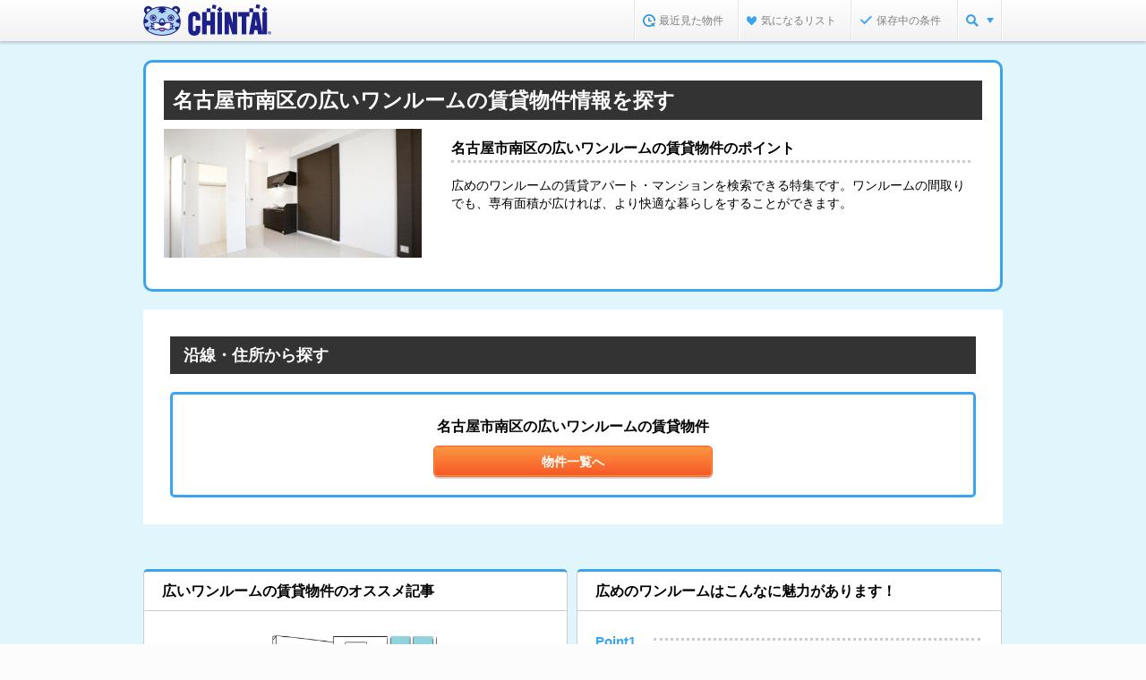

--- FILE ---
content_type: text/html;charset=UTF-8
request_url: https://www.chintai.net/feature/hiroioneroom/aichi_g-23112/
body_size: 9921
content:
























































<!DOCTYPE html>
<html lang="ja">
<head>
	<meta content="width=device-width" name="viewport" />
	<meta content="IE=edge,chrome=1" http-equiv="X-UA-Compatible" />
	



	<title>名古屋市南区の広いワンルームの賃貸物件情報を探す | CHINTAIで賃貸マンション・賃貸アパート探し</title>



	<meta name="description" content="名古屋市南区の広いワンルームの賃貸物件特集。賃貸マンション・賃貸アパートの物件情報を探すなら【CHINTAI（チンタイ）】。" />



	<meta name="keywords" content="広いワンルーム,賃貸,賃貸マンション,アパート,賃貸アパート,賃貸情報,部屋探し,賃貸住宅,物件,賃貸物件,住まい,CHINTAI" />





	<link rel="canonical" href="https://www.chintai.net/feature/hiroioneroom/aichi_g-23112/">







	<link rel="alternate" media="only screen and (max-width: 640px)" href="https://sp.chintai.net/feature/hiroioneroom/aichi_g-23112/">





	<link rel="stylesheet" href="/asset/css/global_common.css?gid=a7ef012cf">
	<link rel="stylesheet" href="/asset/css/global_parts.css?gid=a7ef012cf">
	<link rel="stylesheet" href="/asset/css/global_header_footer.css?gid=a7ef012cf">
	<link rel="stylesheet" href="/asset/css/mod_static.css?gid=a7ef012cf">
	<link rel="stylesheet" href="/asset/css/mod_feature.css?gid=a7ef012cf">
	<link rel="stylesheet" href="/feature/css/local.css?gid=a7ef012cf">
	<link rel="stylesheet" href="/feature/top/css/local.css?gid=a7ef012cf">

	<!--[if lt IE 9]>
	<script src="/cn/javascripts/common2014/libs/html5shiv-printshiv.js?gid=a7ef012cf"></script>
	<![endif]-->

	
	<script src="/cn/javascripts/common2014/libs/jquery.min.js?gid=a7ef012cf"></script>
	
	


</head>

<body>

<noscript><iframe src="//www.googletagmanager.com/ns.html?id=GTM-MM345W" height="0" width="0" style="display:none;visibility:hidden"></iframe></noscript>
<script>(function(w,d,s,l,i){w[l]=w[l]||[];w[l].push({'gtm.start':
new Date().getTime(),event:'gtm.js'});var f=d.getElementsByTagName(s)[0],
j=d.createElement(s),dl=l!='dataLayer'?'&l='+l:'';j.async=true;j.src=
'//www.googletagmanager.com/gtm.js?id='+i+dl;f.parentNode.insertBefore(j,f);
})(window,document,'script','dataLayer','GTM-MM345W');</script>


<div id="wrapper">
	

	<link rel="stylesheet" href="/cn/stylesheets/common2014/structure.css?gid=a7ef012cf" />



<!--[if lt IE 9]>
	<script src="/cn/javascripts/vendor/html5shiv.js?gid=a7ef012cf" type="text/javascript" charset="utf-8"></script>
	<script src="/cn/javascripts/vendor/IE9.js?gid=a7ef012cf" type="text/javascript" charset="utf-8"></script>
<![endif]-->
<!--[if lt IE 8]>
	<script src="/cn/javascripts/vendor/html5shiv.js?gid=a7ef012cf" type="text/javascript" charset="utf-8"></script>
<![endif]-->




	
	
	
	
	
	
		<header>
			<div id="hdInner">
				<div id="hdTitle">
					
					
						
						
						
							<p class="logo logo_padding"><a href="https://www.chintai.net/"><img src="/cn/images/item/brand.png?gid=a7ef012cf" width="143" height="35" alt="CHINTAI" /></a></p>
						
					
					
					
				</div>
				<nav id="hdMenu"><ul>
				
					<li id="hdNavHistory"></li>
					<li id="hdNavFavorite"></li>
					
						
							<li id="hdNavCondition"></li>
						
						
					
				
					<li id="hdNavMenu"><a class="js_nav_menu" href="javascript:void(0);"></a>
						<div class="pulldown" style="display:none;">
							<ul>
								<li><a href="https://www.chintai.net/ensen/"><span><img src="/cn/images/common2014/common/icn/cate_ensen_medium.png?gid=a7ef012cf" width="24" height="24" alt="沿線・駅から" /></span><br />沿線・駅から</a></li>
								<li><a href="https://www.chintai.net/area/"><span><img src="/cn/images/common2014/common/icn/cate_area_medium.png?gid=a7ef012cf" width="24" height="24" alt="住所から" /></span><br />住所から</a></li>
								<li><a href="https://www.chintai.net/tsukin/"><span><img src="/cn/images/common2014/common/icn/cate_tsukin_medium.png?gid=a7ef012cf" width="24" height="24" alt="通勤通学時間から" /></span><br />通勤通学時間から</a></li>
								<li><a href="https://www.chintai.net/rent/"><span><img src="/cn/images/common2014/common/icn/cate_rent_medium.png?gid=a7ef012cf" width="24" height="24" alt="家賃相場から" /></span><br />家賃相場から</a></li>
								<li><a href="https://www.chintai.net/shop/"><span><img src="/cn/images/common2014/common/icn/cate_omise_medium.png?gid=a7ef012cf" width="24" height="24" alt="不動産会社から" /></span><br />不動産会社から</a></li>
								<li><a href="https://www.chintai.net/feature/"><span><img src="/cn/images/common2014/common/icn/cate_machi_medium.png?gid=a7ef012cf" width="24" height="24" alt="テーマから探す" /></span><br />テーマから探す</a></li>
							</ul>
							<p class="close"><span>閉じる</span></p>
						</div>
					</li>
				</ul></nav>
			</div>
		</header>
	


<script charset="utf-8">
//コンテキストパス



	var CONTEXT_PATH = "https://www.chintai.net";


</script>
<script>
// 経路情報用ドメイン情報等
var CN_SSL_DOMAIN = "https://www.chintai.net";
var SP_CN_SSL_DOMAIN = "https://sp.chintai.net";
var WWW_DOMAIN = "https://www.chintai.net";
var SP_DOMAIN = "https://sp.chintai.net";
var WWW_GAKUCHIN_DOMAIN = "https://gakusei.chintai.net";
var SP_GAKUCHIN_DOMAIN = "https://gakusei.chintai.net/sp";
var REFERRER = "";

var PR_BUKKEN_ID =[];
</script>
<script src="/cn/javascripts/common2014/libs/jquery.easing.1.3.js?gid=a7ef012cf"></script>

	<script src="/cn/javascripts/common2014/render.js?gid=a7ef012cf"></script>

<script src="/cn/javascripts/common/chintai.js?gid=a7ef012cf"></script>
<script src="/cn/javascripts/common/pc.js?gid=a7ef012cf"></script>

	








	
		
		
			<div class="feature_bg">

				<div id="article">

					

					<noscript><div class="section">
						<div class="inq_errMes typeB"><dl>
							<dt>このページはjavascriptを使用しています</dt>
							<dd>javascriptをOnにしてサイトをご覧いただくようお願い致します。</dd>
						</dl></div>
					</div></noscript>

					<section class="section feature_mainCnt">

						<div id="points">
							<h1>名古屋市南区の広いワンルームの賃貸物件情報を探す</h1>
							<section class="feature_left_side">
								<img src="/cn/images/common2014/feature/lower_mainvisual_pic_hiroioneroom.jpg" />
								<p></p>
							</section>
							
							
								<section class="feature_right_side">
									<dl>
										
										<dt>名古屋市南区の広いワンルームの賃貸物件のポイント</dt>
										
										<dd>広めのワンルームの賃貸アパート・マンションを検索できる特集です。ワンルームの間取りでも、専有面積が広ければ、より快適な暮らしをすることができます。</dd>
									</dl>
								</section>
							
						</div>

						<div class="feature_cntInner">
							

							<section class="section">
								<div class="feature_h3Box">
									
									<h4 class="h3">沿線・住所から探す</h4>
								</div>

								<div class="feature_formBox end"><div class="inner">
									<div class="searchBtn one-button center">
										<dl>
											<dt><span>名古屋市南区の広いワンルームの賃貸物件</span></dt>
											<dd>
												<a href="/aichi/area/23112/list/hiroioneroom/" class="mod_btn typeSubmit">
													<span><span>物件一覧へ</span></span>
												</a>
											</dd>
										</dl>
									</div>
								</div></div>
							</section>
						</div>
					</section>
					<div class="feature_item">
						<div class="card_box">
							
							
								<section class="feature_card">
									
									<h4>広いワンルームの賃貸物件のオススメ記事</h4>
									<div class="article_inner">
										
										<p class="img-box"><img src="https://www.chintai.net/news/wp-content/uploads/2018/03/chintai_web_07.png" alt="【間取り解説】ワンルームのメリット＆デメリット！ 狭めの1Rでも快適に過ごすワザ" /></p>
										<dl>
											
											<dt><a href="https://www.chintai.net/news/2018/04/18/21430/" target="_blank">【間取り解説】ワンルームのメリット＆デメリット！ 狭めの1Rでも快適に過ごすワザ</a></dt>
											
											<dd>住まいの快適さを左右する要素はさまざまあるが、間取りもその一つ。駅近で、専有面積が広く、設備も最新の物件でも、間取りが生活スタイルに合っていなければ快適な暮らしができないこともある。「間取りの基本なんてわかっているし」と思いがちだが、基本知識やメリット＆デメリット、快適に暮らすワザなどを、間取り別にきちんと確認しておけば、自分にぴったりの間取りが探しやすくなるというもの。今回は最もシンプルな間取り「ワンルーム／1R」を解説する。</dd>
										</dl>
										
										<p class="article_btn"><a href="https://www.chintai.net/news/2018/04/18/21430/" target="_blank"><span></span>もっと読む</a></p>
									</div>
								</section>
							
							
							
								<section class="feature_card">
									
									<h4>広めのワンルームはこんなに魅力があります！</h4>
									<div class="point_inner">
										
											
												<ul>
													<li>
														<span>Point1</span>
														<dl>
															
															<dt>物をたくさん置けます</dt>
															
															<dd>愛書を置く本棚に憧れのソファ、観葉植物などお部屋が広いと趣味に合うものをたくさん置くことができます。趣味の充実に是非どうぞ。</dd>
														</dl>
													</li>
												</ul>
											
										
											
												<ul>
													<li>
														<span>Point2</span>
														<dl>
															
															<dt>お友達をたくさん呼べます</dt>
															
															<dd>大きなテーブルを置いて仲間とパーティ！飲み会もお部屋でできてしまいます。終電を気にせず語り合いましょう。</dd>
														</dl>
													</li>
												</ul>
											
										
											
												<ul>
													<li>
														<span>Point3</span>
														<dl>
															
															<dt>空間が広いからリラックスできる</dt>
															
															<dd>スペースに余裕があるから圧迫感がなくリラックスできます。入室して対角線上にスペースを作ることでより広く感じることができます。</dd>
														</dl>
													</li>
												</ul>
											
										
									</div>
								</section>
							
						</div>
						
						
					</div>
					
					
					
					



	
	
	
		
	


	<aside class="section">
		<div class="feature_otherLinks">
			<h2 class="head">他のテーマから探す場合はこちらから！</h2>
			<div class="box">
				
				
					<h3 class="position">
						位置･広さ
					</h3>
					<ul>
						
							<li>
								<span class="mod_icn link">
									<a href="/feature/roof-balcony/aichi_g-23112/">
										ルーフバルコニー付きの賃貸物件
									</a>
								</span>
							</li>
						
							<li>
								<span class="mod_icn link">
									<a href="/feature/ekitoho/aichi_g-23112/">
										駅徒歩5分以内の賃貸物件
									</a>
								</span>
							</li>
						
							<li>
								<span class="mod_icn link">
									<a href="/feature/hiroild/aichi_g-23112/">
										広いリビング・ダイニングがある賃貸物件
									</a>
								</span>
							</li>
						
							<li>
								<span class="mod_icn link">
									<a href="/feature/parking/aichi_g-23112/">
										駐車場付き賃貸物件
									</a>
								</span>
							</li>
						
							<li>
								<span class="mod_icn link">
									<a href="/feature/terrace/aichi_g-23112/">
										ベランダ・バルコニー付きの賃貸物件
									</a>
								</span>
							</li>
						
							<li>
								<span class="mod_icn link">
									<a href="/feature/hiroioneroom/aichi_g-23112/">
										広いワンルームの賃貸物件
									</a>
								</span>
							</li>
						
					</ul>
				
				
				
					
						
							<h3 class="popularity">
								人気の特集
							</h3>
							<ul>
								
									<li>
										<span class="mod_icn link">
											<a href="/feature/tenant/aichi_g-23112/">
												貸しテナント
											</a>
										</span>
									</li>
								
									<li>
										<span class="mod_icn link">
											<a href="/feature/woman/aichi_g-23112/">
												女性向け・女性専用の賃貸物件
											</a>
										</span>
									</li>
								
									<li>
										<span class="mod_icn link">
											<a href="/feature/pet/aichi_g-23112/">
												ペット可・ペット相談可の賃貸物件
											</a>
										</span>
									</li>
								
									<li>
										<span class="mod_icn link">
											<a href="/feature/initial-cost/aichi_g-23112/">
												初期費用が安い賃貸物件
											</a>
										</span>
									</li>
								
									<li>
										<span class="mod_icn link">
											<a href="/feature/gakuwari/aichi_g-23112/">
												学生割引制度（学割）が適用できる賃貸物件
											</a>
										</span>
									</li>
								
									<li>
										<span class="mod_icn link">
											<a href="/feature/foreigner/aichi_g-23112/">
												外国人向けの賃貸物件
											</a>
										</span>
									</li>
								
									<li>
										<span class="mod_icn link">
											<a href="/feature/shinchiku/aichi_g-23112/">
												新築・築浅の賃貸物件
											</a>
										</span>
									</li>
								
									<li>
										<span class="mod_icn link">
											<a href="/feature/single/aichi_g-23112/">
												一人暮らし向けの賃貸物件
											</a>
										</span>
									</li>
								
									<li>
										<span class="mod_icn link">
											<a href="/feature/zero/aichi_g-23112/">
												敷金礼金なしの賃貸物件
											</a>
										</span>
									</li>
								
							</ul>
						
					
						
							<h3 class="rent">
								賃料･価格
							</h3>
							<ul>
								
									<li>
										<span class="mod_icn link">
											<a href="/feature/Initialcredit/aichi_g-23112/">
												初期費用クレジット払い可能の賃貸物件
											</a>
										</span>
									</li>
								
									<li>
										<span class="mod_icn link">
											<a href="/feature/tesuuryou0/aichi_g-23112/">
												仲介手数料無料の賃貸物件
											</a>
										</span>
									</li>
								
									<li>
										<span class="mod_icn link">
											<a href="/feature/freerent/aichi_g-23112/">
												フリーレントの賃貸物件
											</a>
										</span>
									</li>
								
									<li>
										<span class="mod_icn link">
											<a href="/feature/sanmanen/aichi_g-23112/">
												家賃3万円以下の賃貸物件
											</a>
										</span>
									</li>
								
									<li>
										<span class="mod_icn link">
											<a href="/feature/gomanen/aichi_g-23112/">
												家賃5万円以下の賃貸物件
											</a>
										</span>
									</li>
								
									<li>
										<span class="mod_icn link">
											<a href="/feature/initial-cost/aichi_g-23112/">
												初期費用が安い賃貸物件
											</a>
										</span>
									</li>
								
									<li>
										<span class="mod_icn link">
											<a href="/feature/high-grade/aichi_g-23112/">
												高級賃貸物件
											</a>
										</span>
									</li>
								
									<li>
										<span class="mod_icn link">
											<a href="/feature/gakuwari/aichi_g-23112/">
												学生割引制度（学割）が適用できる賃貸物件
											</a>
										</span>
									</li>
								
									<li>
										<span class="mod_icn link">
											<a href="/feature/tesuuryou/aichi_g-23112/">
												仲介手数料が家賃の55%以下の賃貸物件
											</a>
										</span>
									</li>
								
									<li>
										<span class="mod_icn link">
											<a href="/feature/zero/aichi_g-23112/">
												敷金礼金なしの賃貸物件
											</a>
										</span>
									</li>
								
							</ul>
						
					
						
							<h3 class="lifestyle">
								ライフスタイル
							</h3>
							<ul>
								
									<li>
										<span class="mod_icn link">
											<a href="/feature/kodomo/aichi_g-23112/">
												子供部屋・子供可の賃貸物件
											</a>
										</span>
									</li>
								
									<li>
										<span class="mod_icn link">
											<a href="/feature/woman/aichi_g-23112/">
												女性向け・女性専用の賃貸物件
											</a>
										</span>
									</li>
								
									<li>
										<span class="mod_icn link">
											<a href="/feature/barrier-free/aichi_g-23112/">
												バリアフリーの賃貸物件
											</a>
										</span>
									</li>
								
									<li>
										<span class="mod_icn link">
											<a href="/feature/pet/aichi_g-23112/">
												ペット可・ペット相談可の賃貸物件
											</a>
										</span>
									</li>
								
									<li>
										<span class="mod_icn link">
											<a href="/feature/gakusei/aichi_g-23112/">
												学生向けの賃貸物件
											</a>
										</span>
									</li>
								
									<li>
										<span class="mod_icn link">
											<a href="/feature/family/aichi_g-23112/">
												ファミリー向けの賃貸物件
											</a>
										</span>
									</li>
								
									<li>
										<span class="mod_icn link">
											<a href="/feature/futari/aichi_g-23112/">
												二人暮らし向け賃貸物件
											</a>
										</span>
									</li>
								
									<li>
										<span class="mod_icn link">
											<a href="/feature/foreigner/aichi_g-23112/">
												外国人向けの賃貸物件
											</a>
										</span>
									</li>
								
									<li>
										<span class="mod_icn link">
											<a href="/feature/single/aichi_g-23112/">
												一人暮らし向けの賃貸物件
											</a>
										</span>
									</li>
								
									<li>
										<span class="mod_icn link">
											<a href="/feature/senior/aichi_g-23112/">
												シニア・高齢者歓迎の賃貸物件
											</a>
										</span>
									</li>
								
									<li>
										<span class="mod_icn link">
											<a href="/feature/soho/aichi_g-23112/">
												SOHO向けの賃貸物件
											</a>
										</span>
									</li>
								
							</ul>
						
					
						
							<h3 class="receipt">
								収納
							</h3>
							<ul>
								
									<li>
										<span class="mod_icn link">
											<a href="/feature/storage/aichi_g-23112/">
												収納重視な賃貸物件
											</a>
										</span>
									</li>
								
							</ul>
						
					
						
							<h3 class="water_around">
								水周り
							</h3>
							<ul>
								
									<li>
										<span class="mod_icn link">
											<a href="/feature/bidet-seat/aichi_g-23112/">
												温水洗浄便座付きの賃貸物件
											</a>
										</span>
									</li>
								
									<li>
										<span class="mod_icn link">
											<a href="/feature/shokusenki/aichi_g-23112/">
												食器洗浄乾燥機（食洗機）付きの賃貸物件
											</a>
										</span>
									</li>
								
									<li>
										<span class="mod_icn link">
											<a href="/feature/counter-kitchen/aichi_g-23112/">
												カウンターキッチン付きの賃貸物件
											</a>
										</span>
									</li>
								
									<li>
										<span class="mod_icn link">
											<a href="/feature/bath-toilet/aichi_g-23112/">
												バス・トイレ別の賃貸物件
											</a>
										</span>
									</li>
								
							</ul>
						
					
						
							<h3 class="facility">
								室内設備
							</h3>
							<ul>
								
									<li>
										<span class="mod_icn link">
											<a href="/feature/internet/aichi_g-23112/">
												インターネット無料の賃貸物件
											</a>
										</span>
									</li>
								
									<li>
										<span class="mod_icn link">
											<a href="/feature/kagukaden/aichi_g-23112/">
												家具家電付きの賃貸物件
											</a>
										</span>
									</li>
								
									<li>
										<span class="mod_icn link">
											<a href="/feature/hikari/aichi_g-23112/">
												光ファイバー対応の賃貸物件
											</a>
										</span>
									</li>
								
							</ul>
						
					
						
							<h3 class="build_type">
								建物タイプ
							</h3>
							<ul>
								
									<li>
										<span class="mod_icn link">
											<a href="/feature/apart/aichi_g-23112/">
												賃貸アパート
											</a>
										</span>
									</li>
								
									<li>
										<span class="mod_icn link">
											<a href="/feature/tenant/aichi_g-23112/">
												貸しテナント
											</a>
										</span>
									</li>
								
									<li>
										<span class="mod_icn link">
											<a href="/feature/tower/aichi_g-23112/">
												タワーマンション
											</a>
										</span>
									</li>
								
									<li>
										<span class="mod_icn link">
											<a href="/feature/kodate/aichi_g-23112/">
												戸建ての賃貸物件
											</a>
										</span>
									</li>
								
									<li>
										<span class="mod_icn link">
											<a href="/feature/bunjo/aichi_g-23112/">
												分譲賃貸の物件
											</a>
										</span>
									</li>
								
									<li>
										<span class="mod_icn link">
											<a href="/feature/teiki/aichi_g-23112/">
												定期借家物件
											</a>
										</span>
									</li>
								
							</ul>
						
					
						
							<h3 class="good">
								こだわり
							</h3>
							<ul>
								
									<li>
										<span class="mod_icn link">
											<a href="/feature/hosho/aichi_g-23112/">
												エイブル保証管理物件
											</a>
										</span>
									</li>
								
									<li>
										<span class="mod_icn link">
											<a href="/feature/non-guarantor/aichi_g-23112/">
												保証人不要の賃貸物件
											</a>
										</span>
									</li>
								
									<li>
										<span class="mod_icn link">
											<a href="/feature/piano/aichi_g-23112/">
												ピアノ相談可の賃貸物件
											</a>
										</span>
									</li>
								
									<li>
										<span class="mod_icn link">
											<a href="/feature/gakki/aichi_g-23112/">
												楽器相談可の物件
											</a>
										</span>
									</li>
								
									<li>
										<span class="mod_icn link">
											<a href="/feature/kanri/aichi_g-23112/">
												エイブル管理物件
											</a>
										</span>
									</li>
								
									<li>
										<span class="mod_icn link">
											<a href="/feature/theta/aichi_g-23112/">
												360度パノラマ写真ありの賃貸物件
											</a>
										</span>
									</li>
								
									<li>
										<span class="mod_icn link">
											<a href="/feature/shinchiku/aichi_g-23112/">
												新築・築浅の賃貸物件
											</a>
										</span>
									</li>
								
									<li>
										<span class="mod_icn link">
											<a href="/feature/reform/aichi_g-23112/">
												リフォーム・リノベーション済みの賃貸物件
											</a>
										</span>
									</li>
								
							</ul>
						
					
				
			</div>
		</div>
	</aside>


					
<style type="text/css">
.adMoviesArea {
	text-align: center;
	margin: 50px 0 30px;
}
</style>

<div class="adMoviesArea">
</div>
				</div>
			</div>
		
	

	
	<link rel="stylesheet" href="/cn/stylesheets/common2014/structure.css?gid=a7ef012cf" />


<!--[if lt IE 9]>
	<script src="/cn/javascripts/common2014/libs/html5shiv-printshiv.js?gid=a7ef012cf"></script>
<![endif]-->

<div id="footer" class="js-ads-line">
	
		
		
			<aside>
				<div id="ftMenuLinks">
				<div class="ftBoxInner">
						
						
		
						

						
						

							
		
							
							

							
							
		
							
		
							
		
							
								
									
									
									
									
										
										

	<p class="head">
		愛知県の他の市区町村から広いワンルームの賃貸物件物件を探す
	</p>
	<ul class="normalList">
		
			<li><a href="/feature/hiroioneroom/aichi_g-23101/">名古屋市千種区</a></li>
		
			<li><a href="/feature/hiroioneroom/aichi_g-23102/">名古屋市東区</a></li>
		
			<li><a href="/feature/hiroioneroom/aichi_g-23103/">名古屋市北区</a></li>
		
			<li><a href="/feature/hiroioneroom/aichi_g-23104/">名古屋市西区</a></li>
		
			<li><a href="/feature/hiroioneroom/aichi_g-23105/">名古屋市中村区</a></li>
		
			<li><a href="/feature/hiroioneroom/aichi_g-23106/">名古屋市中区</a></li>
		
			<li><a href="/feature/hiroioneroom/aichi_g-23107/">名古屋市昭和区</a></li>
		
			<li><a href="/feature/hiroioneroom/aichi_g-23108/">名古屋市瑞穂区</a></li>
		
			<li><a href="/feature/hiroioneroom/aichi_g-23109/">名古屋市熱田区</a></li>
		
			<li><a href="/feature/hiroioneroom/aichi_g-23110/">名古屋市中川区</a></li>
		
			<li><a href="/feature/hiroioneroom/aichi_g-23111/">名古屋市港区</a></li>
		
			<li><a href="/feature/hiroioneroom/aichi_g-23113/">名古屋市守山区</a></li>
		
			<li><a href="/feature/hiroioneroom/aichi_g-23114/">名古屋市緑区</a></li>
		
			<li><a href="/feature/hiroioneroom/aichi_g-23115/">名古屋市名東区</a></li>
		
			<li><a href="/feature/hiroioneroom/aichi_g-23116/">名古屋市天白区</a></li>
		
			<li><a href="/feature/hiroioneroom/aichi_g-23203/">一宮市</a></li>
		
			<li><a href="/feature/hiroioneroom/aichi_g-23208/">津島市</a></li>
		
			<li><a href="/feature/hiroioneroom/aichi_g-23217/">江南市</a></li>
		
			<li><a href="/feature/hiroioneroom/aichi_g-23220/">稲沢市</a></li>
		
			<li><a href="/feature/hiroioneroom/aichi_g-23232/">愛西市</a></li>
		
			<li><a href="/feature/hiroioneroom/aichi_g-23233/">清須市</a></li>
		
			<li><a href="/feature/hiroioneroom/aichi_g-23235/">弥富市</a></li>
		
			<li><a href="/feature/hiroioneroom/aichi_g-23237/">あま市</a></li>
		
			<li><a href="/feature/hiroioneroom/aichi_g-23424/">海部郡大治町</a></li>
		
			<li><a href="/feature/hiroioneroom/aichi_g-23425/">海部郡蟹江町</a></li>
		
			<li><a href="/feature/hiroioneroom/aichi_g-23204/">瀬戸市</a></li>
		
			<li><a href="/feature/hiroioneroom/aichi_g-23206/">春日井市</a></li>
		
			<li><a href="/feature/hiroioneroom/aichi_g-23215/">犬山市</a></li>
		
			<li><a href="/feature/hiroioneroom/aichi_g-23219/">小牧市</a></li>
		
			<li><a href="/feature/hiroioneroom/aichi_g-23226/">尾張旭市</a></li>
		
			<li><a href="/feature/hiroioneroom/aichi_g-23228/">岩倉市</a></li>
		
			<li><a href="/feature/hiroioneroom/aichi_g-23229/">豊明市</a></li>
		
			<li><a href="/feature/hiroioneroom/aichi_g-23230/">日進市</a></li>
		
			<li><a href="/feature/hiroioneroom/aichi_g-23234/">北名古屋市</a></li>
		
			<li><a href="/feature/hiroioneroom/aichi_g-23238/">長久手市</a></li>
		
			<li><a href="/feature/hiroioneroom/aichi_g-23342/">西春日井郡豊山町</a></li>
		
			<li><a href="/feature/hiroioneroom/aichi_g-23361/">丹羽郡大口町</a></li>
		
			<li><a href="/feature/hiroioneroom/aichi_g-23362/">丹羽郡扶桑町</a></li>
		
			<li><a href="/feature/hiroioneroom/aichi_g-23205/">半田市</a></li>
		
			<li><a href="/feature/hiroioneroom/aichi_g-23216/">常滑市</a></li>
		
			<li><a href="/feature/hiroioneroom/aichi_g-23222/">東海市</a></li>
		
			<li><a href="/feature/hiroioneroom/aichi_g-23223/">大府市</a></li>
		
			<li><a href="/feature/hiroioneroom/aichi_g-23224/">知多市</a></li>
		
			<li><a href="/feature/hiroioneroom/aichi_g-23441/">知多郡阿久比町</a></li>
		
			<li><a href="/feature/hiroioneroom/aichi_g-23442/">知多郡東浦町</a></li>
		
			<li><a href="/feature/hiroioneroom/aichi_g-23447/">知多郡武豊町</a></li>
		
			<li><a href="/feature/hiroioneroom/aichi_g-23202/">岡崎市</a></li>
		
			<li><a href="/feature/hiroioneroom/aichi_g-23209/">碧南市</a></li>
		
			<li><a href="/feature/hiroioneroom/aichi_g-23210/">刈谷市</a></li>
		
			<li><a href="/feature/hiroioneroom/aichi_g-23211/">豊田市</a></li>
		
			<li><a href="/feature/hiroioneroom/aichi_g-23212/">安城市</a></li>
		
			<li><a href="/feature/hiroioneroom/aichi_g-23213/">西尾市</a></li>
		
			<li><a href="/feature/hiroioneroom/aichi_g-23225/">知立市</a></li>
		
			<li><a href="/feature/hiroioneroom/aichi_g-23227/">高浜市</a></li>
		
			<li><a href="/feature/hiroioneroom/aichi_g-23236/">みよし市</a></li>
		
			<li><a href="/feature/hiroioneroom/aichi_g-23501/">額田郡幸田町</a></li>
		
			<li><a href="/feature/hiroioneroom/aichi_g-23201/">豊橋市</a></li>
		
			<li><a href="/feature/hiroioneroom/aichi_g-23207/">豊川市</a></li>
		
			<li><a href="/feature/hiroioneroom/aichi_g-23214/">蒲郡市</a></li>
		
			<li><a href="/feature/hiroioneroom/aichi_g-23221/">新城市</a></li>
		
			<li><a href="/feature/hiroioneroom/aichi_g-23231/">田原市</a></li>
		
	</ul>



	<p class="head">
		愛知県の沿線から広いワンルームの賃貸物件物件を探す
	</p>
	<ul class="normalList">
		
			<li><a href="/feature/hiroioneroom/aichi_en-301005/">愛知環状鉄道</a></li>
		
			<li><a href="/feature/hiroioneroom/aichi_en-301002/">東海道本線</a></li>
		
			<li><a href="/feature/hiroioneroom/aichi_en-301007/">武豊線</a></li>
		
			<li><a href="/feature/hiroioneroom/aichi_en-301003/">中央本線&lt;中央西線&gt;</a></li>
		
			<li><a href="/feature/hiroioneroom/aichi_en-301004/">関西本線（東海）</a></li>
		
			<li><a href="/feature/hiroioneroom/aichi_en-301108/">飯田線</a></li>
		
			<li><a href="/feature/hiroioneroom/aichi_en-301006/">東海道新幹線（東海）</a></li>
		
			<li><a href="/feature/hiroioneroom/aichi_en-303007/">名古屋市営地下鉄鶴舞線</a></li>
		
			<li><a href="/feature/hiroioneroom/aichi_en-303006/">名古屋市営地下鉄東山線</a></li>
		
			<li><a href="/feature/hiroioneroom/aichi_en-303008/">名古屋市営地下鉄名城線</a></li>
		
			<li><a href="/feature/hiroioneroom/aichi_en-303012/">名古屋市営地下鉄名港線</a></li>
		
			<li><a href="/feature/hiroioneroom/aichi_en-303009/">名古屋市営地下鉄桜通線</a></li>
		
			<li><a href="/feature/hiroioneroom/aichi_en-303010/">名古屋市営地下鉄上飯田線</a></li>
		
			<li><a href="/feature/hiroioneroom/aichi_en-303100/">名古屋臨海高速鉄道&lt;あおなみ線&gt;</a></li>
		
			<li><a href="/feature/hiroioneroom/aichi_en-302280/">愛知高速交通東部丘陵線&lt;リニモ&gt;</a></li>
		
			<li><a href="/feature/hiroioneroom/aichi_en-302001/">近鉄名古屋線</a></li>
		
			<li><a href="/feature/hiroioneroom/aichi_en-302060/">東海交通事業城北線</a></li>
		
			<li><a href="/feature/hiroioneroom/aichi_en-302121/">豊橋鉄道東田本線</a></li>
		
			<li><a href="/feature/hiroioneroom/aichi_en-302120/">豊橋鉄道渥美線</a></li>
		
			<li><a href="/feature/hiroioneroom/aichi_en-302290/">ゆとりーとライン</a></li>
		
			<li><a href="/feature/hiroioneroom/aichi_en-302009/">名鉄名古屋本線</a></li>
		
			<li><a href="/feature/hiroioneroom/aichi_en-302014/">名鉄常滑線・空港線</a></li>
		
			<li><a href="/feature/hiroioneroom/aichi_en-302015/">名鉄豊田線</a></li>
		
			<li><a href="/feature/hiroioneroom/aichi_en-302020/">名鉄河和線</a></li>
		
			<li><a href="/feature/hiroioneroom/aichi_en-302012/">名鉄津島線･尾西線（須ケ口-弥富）</a></li>
		
			<li><a href="/feature/hiroioneroom/aichi_en-302018/">名鉄三河線</a></li>
		
			<li><a href="/feature/hiroioneroom/aichi_en-302022/">名鉄尾西線（津島－玉ノ井）</a></li>
		
			<li><a href="/feature/hiroioneroom/aichi_en-302017/">名鉄西尾線</a></li>
		
			<li><a href="/feature/hiroioneroom/aichi_en-302109/">名鉄豊川線</a></li>
		
			<li><a href="/feature/hiroioneroom/aichi_en-302016/">名鉄蒲郡線</a></li>
		
			<li><a href="/feature/hiroioneroom/aichi_en-302019/">名鉄築港線</a></li>
		
			<li><a href="/feature/hiroioneroom/aichi_en-302010/">名鉄瀬戸線</a></li>
		
			<li><a href="/feature/hiroioneroom/aichi_en-302013/">名鉄犬山線</a></li>
		
			<li><a href="/feature/hiroioneroom/aichi_en-302011/">名鉄小牧線</a></li>
		
			<li><a href="/feature/hiroioneroom/aichi_en-302030/">名鉄各務原線</a></li>
		
			<li><a href="/feature/hiroioneroom/aichi_en-302031/">名鉄広見線</a></li>
		
	</ul>

									
									
									
									
									
								
							

							
							
							
							
							
							
							
							

							
							
								<p class="head">都道府県別に賃貸物件を探す</p>
								<ul class="normalList">
									<li><a href="https://www.chintai.net/hokkaido/">北海道</a></li>
									<li><a href="https://www.chintai.net/aomori/">青森</a></li>
									<li><a href="https://www.chintai.net/iwate/">岩手</a></li>
									<li><a href="https://www.chintai.net/miyagi/">宮城</a></li>
									<li><a href="https://www.chintai.net/akita/">秋田</a></li>
									<li><a href="https://www.chintai.net/yamagata/">山形</a></li>
									<li><a href="https://www.chintai.net/fukushima/">福島</a></li>
									<li><a href="https://www.chintai.net/ibaragi/">茨城</a></li>
									<li><a href="https://www.chintai.net/tochigi/">栃木</a></li>
									<li><a href="https://www.chintai.net/gunma/">群馬</a></li>
									<li><a href="https://www.chintai.net/saitama/">埼玉</a></li>
									<li><a href="https://www.chintai.net/chiba/">千葉</a></li>
									<li><a href="https://www.chintai.net/tokyo/">東京</a></li>
									<li><a href="https://www.chintai.net/kanagawa/">神奈川</a></li>
									<li><a href="https://www.chintai.net/niigata/">新潟</a></li>
									<li><a href="https://www.chintai.net/toyama/">富山</a></li>
									<li><a href="https://www.chintai.net/ishikawa/">石川</a></li>
									<li><a href="https://www.chintai.net/fukui/">福井</a></li>
									<li><a href="https://www.chintai.net/yamanashi/">山梨</a></li>
									<li><a href="https://www.chintai.net/nagano/">長野</a></li>
									<li><a href="https://www.chintai.net/gifu/">岐阜</a></li>
									<li><a href="https://www.chintai.net/sizuoka/">静岡</a></li>
									<li><a href="https://www.chintai.net/aichi/">愛知</a></li>
									<li><a href="https://www.chintai.net/mie/">三重</a></li>
									<li><a href="https://www.chintai.net/shiga/">滋賀</a></li>
									<li><a href="https://www.chintai.net/kyoto/">京都</a></li>
									<li><a href="https://www.chintai.net/osaka/">大阪</a></li>
									<li><a href="https://www.chintai.net/hyogo/">兵庫</a></li>
									<li><a href="https://www.chintai.net/nara/">奈良</a></li>
									<li><a href="https://www.chintai.net/wakayama/">和歌山</a></li>
									<li><a href="https://www.chintai.net/tottori/">鳥取</a></li>
									<li><a href="https://www.chintai.net/simane/">島根</a></li>
									<li><a href="https://www.chintai.net/okayama/">岡山</a></li>
									<li><a href="https://www.chintai.net/hiroshima/">広島</a></li>
									<li><a href="https://www.chintai.net/yamaguchi/">山口</a></li>
									<li><a href="https://www.chintai.net/tokushima/">徳島</a></li>
									<li><a href="https://www.chintai.net/kagawa/">香川</a></li>
									<li><a href="https://www.chintai.net/ehime/">愛媛</a></li>
									<li><a href="https://www.chintai.net/kouchi/">高知</a></li>
									<li><a href="https://www.chintai.net/fukuoka/">福岡</a></li>
									<li><a href="https://www.chintai.net/saga/">佐賀</a></li>
									<li><a href="https://www.chintai.net/nagasaki/">長崎</a></li>
									<li><a href="https://www.chintai.net/kumamoto/">熊本</a></li>
									<li><a href="https://www.chintai.net/ooita/">大分</a></li>
									<li><a href="https://www.chintai.net/miyazaki/">宮崎</a></li>
									<li><a href="https://www.chintai.net/kagoshima/">鹿児島</a></li>
									<li><a href="https://www.chintai.net/okinawa/">沖縄</a></li>
								</ul>
							
							
								
								
								
								
									<p class="head">都市にこだわって賃貸物件を探す</p>
									<ul class="normalList">
										<li><a href="https://www.chintai.net/hokkaido/sapporo/">札幌市</a></li>
										<li><a href="https://www.chintai.net/miyagi/sendai/">仙台市</a></li>
										<li><a href="https://www.chintai.net/saitama/saitama/">さいたま市</a></li>
										<li><a href="https://www.chintai.net/chiba/chiba/">千葉市</a></li>
										<li><a href="https://www.chintai.net/tokyo/23ku/">東京23区</a></li>
										<li><a href="https://www.chintai.net/kanagawa/kawasaki/">川崎市</a></li>
										<li><a href="https://www.chintai.net/kanagawa/yokohama/">横浜市</a></li>
										<li><a href="https://www.chintai.net/kanagawa/sagamihara/">相模原市</a></li>
										<li><a href="https://www.chintai.net/sizuoka/sizuoka/">静岡市</a></li>
										<li><a href="https://www.chintai.net/sizuoka/hamamatsu/">浜松市</a></li>
										<li><a href="https://www.chintai.net/aichi/nagoya/">名古屋市</a></li>
										<li><a href="https://www.chintai.net/niigata/niigata/">新潟市</a></li>
										<li><a href="https://www.chintai.net/kyoto/kyoto/">京都市</a></li>
										<li><a href="https://www.chintai.net/osaka/osaka/">大阪市</a></li>
										<li><a href="https://www.chintai.net/osaka/sakai/">堺市</a></li>
										<li><a href="https://www.chintai.net/hyogo/kobe/">神戸市</a></li>
										<li><a href="https://www.chintai.net/okayama/okayama/">岡山市</a></li>
										<li><a href="https://www.chintai.net/hiroshima/hiroshima/">広島市</a></li>
										<li><a href="https://www.chintai.net/fukuoka/kitakyusyu/">北九州市</a></li>
										<li><a href="https://www.chintai.net/fukuoka/fukuoka/">福岡市</a></li>
										<li><a href="https://www.chintai.net/kumamoto/kumamoto/">熊本市</a></li>
										<li><a href="https://www.chintai.net/shuto/">首都圏</a></li>
										<li><a href="https://www.chintai.net/kinki/">近畿圏</a></li>
										<li><a href="https://kaigai.chintai.net/" target="_blank">海外</a></li>
										<li><a href="https://kaigai.chintai.net/newyork/" target="_blank">ニューヨーク</a></li>
										<li><a href="https://kaigai.chintai.net/boston/" target="_blank">ボストン</a></li>
										<li><a href="https://kaigai.chintai.net/london/" target="_blank">ロンドン</a></li>
									</ul>
								
							
						</div></div>
						
							
							
							
							
						
						
						
			</aside>
			<footer>
				<div id="ftOtherLinks"><div class="ftBoxInner">
					<div class="siteLink">
						<div class="sideA">
							<div class="block">
								<dl>
									<dt>CHINTAI：</dt>
									<dd><ul>
										<li><a href="https://www.chintai.net/" target="_blank">賃貸・部屋探し情報サイト</a></li>
										<li><a href="https://gakusei.chintai.net/" target="_blank">学生向け賃貸</a></li>
										<li><a href="https://kaigai.chintai.net/" target="_blank">海外賃貸</a></li>
									</ul></dd>
								</dl>
							</div>
						</div>
		
						
						<div class="sideB"><ul>
						
							
							
								
							
						
						

						
						<li>
  <span>[PR]</span><a href="https://kaigai.chintai.net/" target="_blank" rel="nofollow">海外の不動産・賃貸情報ならエイブル海外店にお任せください！</a><br />
  <a href="https://www.able-nw.com/hongkong/" target="_blank" rel="nofollow">香港</a>｜ <a href="https://www.able-nw.com/taiwan/" target="_blank" rel="nofollow">台湾</a>｜ <a href="https://www.able-nw.com/taiwan-kaohsiung/" target="_blank" rel="nofollow">高雄</a>｜
  <a href="https://www.able-nw.com/shanghai/" target="_blank" rel="nofollow">上海</a>｜
  <!--<a href="https://www.able-nw.com/shinshanghai/" target="_blank" rel="nofollow">新上海NW</a>｜-->
  <a href="https://www.able-nw.com/shenzhen/" target="_blank" rel="nofollow">深セン</a>｜
  <!-- <a href="https://www.able-nw.com/beijing/" target="_blank" rel="nofollow"
    >北京NW</a
  >｜ -->
  <a href="https://www.able-nw.com/guangzhou/" target="_blank" rel="nofollow">広州</a>｜ <a href="https://www.able-nw.com/tianjin/" target="_blank" rel="nofollow">天津</a>｜ <a href="https://www.able-nw.com/seoul/" target="_blank" rel="nofollow">ソウル</a>｜
  <a href="https://kaigai.chintai.net/newyork/" target="_blank" rel="nofollow">ニューヨーク</a>｜ <a href="https://kaigai.chintai.net/boston/" target="_blank" rel="nofollow">ボストン</a>｜ <a href="https://www.able-nw.com/london/" target="_blank" rel="nofollow">ロンドン</a>｜
  <a href="https://www.able-nw.com/singapore/" target="_blank" rel="nofollow">シンガポール</a>｜ <a href="https://www.able-nw.com/hanoi/" target="_blank" rel="nofollow">ハノイ</a>｜
  <!-- <a href="https://www.able-nw.com/hochiminhcity/" target="_blank" rel="nofollow"
    >ホーチミンNW</a
  >｜ -->
  <a href="https://www.able-manila.com/" target="_blank" rel="nofollow">マニラ</a>｜
  <!-- <a href="https://www.able-nw.com/bangkok/" target="_blank" rel="nofollow">バンコク</a> -->
  <!-- <a href="https://www.able-nw.com/phnompenh/" target="_blank" rel="nofollow"
    >プノンペンNW</a
  > -->
  <!--<a href="https://www.able-nw.com/new-delhi/" target="_blank" rel="nofollow">ニューデリーNW</a>｜-->
  <!--<a href="https://www.able-nw.com/hochiminh/" target="_blank" rel="nofollow">ホーチミンNW</a>｜-->
</li>
<li><span>[PR]</span><a href="https://able-nw.com/kaigaihudousan/" target="_blank" rel="nofollow">海外不動産～投資・居住・別荘・資産分散～ならエイブルにお任せください！「海外不動産情報サイト」</a></li>
<li><span>[PR]</span><a href="https://www.able-nw.com/overseas-support/" target="_blank" rel="nofollow">法人様向け海外赴任サポートならエイブルにお任せください！</a></li>
<li><span>[PR]</span><a href="https://omotenashi.com" target="_blank" rel="nofollow">こんなお部屋に泊まってみたい！そんなお部屋探しは、おもてなしドットコムをご利用ください！</a></li>
<li><span>[PR]</span><a href="https://saitama.able" target="_blank">埼玉県の不動産オーナー様向けサイト「saitama.able(サイタマ ドットエイブル）」</a></li>
<li><span>[PR]</span><a href="https://shingaku.able.co.jp" target="_blank">学生の一人暮らし向け賃貸！「エイブル進学応援部」</a></li>
<li><span>[PR]</span><a href="https://www.able.co.jp/archive/" target="_blank">過去の掲載物件も探せる！「エイブル賃貸物件アーカイブ」</a></li>
<li><span>[PR]</span><a href="https://offer.able.co.jp/oshieteagent/" target="_blank">賃貸物件の疑問解決！教えてエイブルAGENT</a></li>
<li><span>[PR]</span><a href="https://www.chintai.net/news/" target="_blank">賃貸生活の工夫を紹介！CHINTAI情報局</a></li>
<!--<li><span>[PR]</span><a href="https://www.chintai.net/hotelstay/?footer" target="_blank">知らない街へ引っ越す前に！ホテル暮らしで街をお試し</a></li>-->
<li><span>[PR]</span><a href="https://woman.chintai/" target="_blank">女性の賃貸生活を応援！Woman.CHINTAI</a></li>
<li><span>[PR]</span><a href="https://woman.chintai/archive/" target="_blank"> 過去から現在に掲載された物件が探せるWoman.CHINTAIライブラリー</a></li>
<li><span>[PR]</span><a href="https://fudosearch.chintai.net/" target="_blank">評判や口コミで不動産会社を選んで探す、新しいお部屋探しサイト！ふどサーチ</a></li>
<li><span>[PR]</span><a href="https://journal.chintai.net/" target="_blank">不動産賃貸仲介業務のプロ向けお役立ちメディア！CHINTAI JOURNAL</a></li>
<li><span>[PR]</span><a class="sumikaeLink" href="https://www.chintai.net/anshinpack/" target="_blank">引越し後に後悔しても大丈夫【CHINTAI安心パック】住みかえ費用補助金</a></li>
<li><span>[PR]</span><a href="https://www.hakubaescal.com/winter/" target="_blank">エイブル白馬五竜（Hakuba GORYU）長野県白馬村のスノーボード&amp;スキー場</a></li>
<li><span>[PR]</span><a href="https://homeowner.able.co.jp/" target="_blank">賃貸経営・アパートマンション経営ならエイブルにお任せください！「オーナー様向けサイト」</a></li>
<li><span>[PR]</span><a href="https://www.t-hikkoshi-navi.jp/" target="_blank">安くて安心な単身引越し事業者を探すなら単身引越しナビ！</a></li>
<li><span>[PR]</span><a href="https://omotenashi.com/jp/" target="_blank">こんなお部屋に泊まってみたい！そんなお部屋探しは、おもてなしドットコムをご利用ください！</a></li>
<li><span>[PR]</span><a href="https://meo.omotenashi.com/" target="_blank">MEO対策のビジネスプロフィールとストリートビュー掲載はMEO対策サポートにお任せ下さい！</a></li>
<!-- <li>
  <span>[PR]</span
  ><a href="https://www.chintai.net/promo/video/" target="_blank"
    >動画制作＆CHINTAI六本木ビジョン放映パック</a
  >
</li> -->


						</ul></div>
					</div>
					<div class="outsideLink">
						<ul>
							<li><a href="https://www.chintai.net/sogotoiawase/">お問合せ</a></li>
							<li><a href="https://www.chintai.net/local/">地域一覧</a></li>
							<li><a href="https://www.chintai.net/archive/">アーカイブ</a></li>
							<li><a href="https://www.chintai.net/sitemap/">サイトマップ</a></li>
							<li><a href="https://www.chintai.net/site_info/link/">リンクについて</a></li>
							<li><a href="https://www.chintai.net/site_info/policy/">サイトポリシー</a></li>
							<li><a href="https://www.chintai.net/site_info/privacy/">個人情報保護について</a></li>
							<li><a href="https://www.chintai.net/site_info/icon/">アイコンの説明</a></li>
						</ul>
					</div>
				</div></div>
				<div id="ftCorp"><div class="ftBoxInner">
					<ul>
						<li><a href="https://www.chintai.jp/">会社案内</a></li>
						<li><a href="https://www.chintai.jp/profile/jigyou/jigyou5.html">CHINTAIグループ</a></li>
						<li><a href="https://www.able-partners.co.jp/">IR情報</a></li>
						<li><a href="https://www.chintai.jp/profile/public.html">電子公告</a></li>
					</ul>
					<small>&copy; CHINTAI Corporation All rights reserved.</small>
				</div></div>
			</footer>
		
			
			
				
			
		
	
</div>


	
	
	
		<p id="anchorTop"><a href="#" class="js_anchor_top"><img src="/cn/images/common2014/common/footer_anchor_top.png?gid=a7ef012cf" width="99" height="166" alt="ページ上部へ戻る" /></a></p>
	








<script charset="utf-8">
	$(document).ready(function() {
		// チェックしているチェックボックスの色を変える。
		$('input:checked').closest("li").addClass('checked');
	});
</script>

</div>


<script src="/cn/javascripts/common2014/libs/jquery.easing.1.3.js?gid=a7ef012cf"></script>
<script src="/cn/javascripts/list/my_favorite_bk.js?gid=a7ef012cf" charset="utf-8"></script>
<script src="/cn/javascripts/common2014/render.js?gid=a7ef012cf"></script>

<div style="display:none;">

<script type="text/javascript">
	(function () {
	var tagjs = document.createElement("script");
	var s = document.getElementsByTagName("script")[0];
	tagjs.async = true;
	tagjs.src = "//s.yjtag.jp/tag.js#site=7ignwFx";
	s.parentNode.insertBefore(tagjs, s);
	}());
</script>
<noscript>
	<iframe src="//s.thebrighttag.com/iframe?c=7ignwFx" width="1" height="1" frameborder="0" scrolling="no" marginheight="0" marginwidth="0"></iframe>
</noscript>

</div>
</body>
</html>


--- FILE ---
content_type: text/css
request_url: https://www.chintai.net/asset/css/global_common.css?gid=a7ef012cf
body_size: 1657
content:
@charset "UTF-8";html,body,div,span,applet,object,iframe,h1,h2,h3,h4,h5,h6,p,blockquote,pre,a,abbr,acronym,address,big,cite,code,del,dfn,em,img,ins,kbd,q,s,samp,small,strike,strong,sub,sup,tt,var,b,u,i,center,dl,dt,dd,ol,ul,li,fieldset,form,label,legend,table,caption,tbody,tfoot,thead,tr,th,td,article,aside,canvas,details,embed,figure,figcaption,footer,header,hgroup,menu,nav,output,ruby,section,summary,time,mark,audio,video{margin:0;padding:0;border:0;vertical-align:baseline}html,body{font-family:"メイリオ",Meiryo,"ヒラギノ角ゴ Pro W3","Hiragino Kaku Gothic Pro",Osaka,"ＭＳ Ｐゴシック","MS PGothic",sans-serif;font-size:85%;line-height:1.5;background-color:#fcfcfc}ol,ul{list-style:none}table{border-collapse:collapse;border-spacing:0}caption,th,td{text-align:left;font-weight:normal;vertical-align:top}img{vertical-align:top;border:0}article,aside,details,figcaption,figure,footer,header,hgroup,menu,nav,section,summary{display:block}a,.linkTxt{color:#06c;text-decoration:underline;cursor:pointer}a:hover,.linkTxt:hover{text-decoration:none}em{font-style:normal}input,select{margin:0;padding:0}.clearfix{*zoom:1}.clearfix:after{content:".";display:block;visibility:hidden;font-size:0;height:0;clear:both}.xxlarge{font-size:155.5%}.xlarge{font-size:138%}.large{font-size:121%}.medium{font-size:100%}.small{font-size:86.5%}.xsmall{font-size:69%}.bold{font-weight:bold!important}.normal{font-weight:normal!important}.center{text-align:center!important}.left{text-align:left!important}.right{text-align:right!important}.baseline{vertical-align:baseline!important}.top{vertical-align:top!important}.middle{vertical-align:middle!important}.bottom{vertical-align:bottom!important}.fl{float:left!important}.fr{float:right!important}.fc{float:none!important;clear:both!important}.inline{display:inline!important}.block{display:block!important}.inline_block{display:inline-block!important;*display:inline!important;*zoom:1}.mt0p5em{margin-top:.5em!important}.mt0p7em{margin-top:.7em!important}.mt1em{margin-top:1em!important}.mt1p5em{margin-top:1.5em!important}.mt2em{margin-top:2em!important}.mt2p5em{margin-top:2.5em!important}.mt3em{margin-top:3em!important}.mt3p5em{margin-top:3.5em!important}.mt4em{margin-top:4em!important}.mt4p5em{margin-top:4.5em!important}.mt5em{margin-top:5em!important}.mt0{margin-top:0!important}.mt1{margin-top:1px!important}.mt2{margin-top:2px!important}.mt3{margin-top:3px!important}.mt4{margin-top:4px!important}.mt5{margin-top:5px!important}.mt6{margin-top:6px!important}.mt7{margin-top:7px!important}.mt8{margin-top:8px!important}.mt9{margin-top:9px!important}.mt10{margin-top:10px!important}.mt15{margin-top:15px!important}.mt20{margin-top:20px!important}.mt25{margin-top:25px!important}.mt30{margin-top:30px!important}.mt35{margin-top:35px!important}.mt40{margin-top:40px!important}.mb0p5em{margin-bottom:.5em!important}.mb0p7em{margin-bottom:.7em!important}.mb1em{margin-bottom:1em!important}.mb1p5em{margin-bottom:1.5em!important}.mb2em{margin-bottom:2em!important}.mb2p5em{margin-bottom:2.5em!important}.mb3em{margin-bottom:3em!important}.mb3p5em{margin-bottom:3.5em!important}.mb4em{margin-bottom:4em!important}.mb4p5em{margin-bottom:4.5em!important}.mb5em{margin-bottom:5em!important}.mb0{margin-bottom:0!important}.mb1{margin-bottom:1px!important}.mb2{margin-bottom:2px!important}.mb3{margin-bottom:3px!important}.mb4{margin-bottom:4px!important}.mb5{margin-bottom:5px!important}.mb6{margin-bottom:6px!important}.mb7{margin-bottom:7px!important}.mb8{margin-bottom:8px!important}.mb9{margin-bottom:9px!important}.mb10{margin-bottom:10px!important}.mb15{margin-bottom:15px!important}.mb20{margin-bottom:20px!important}.mb25{margin-bottom:25px!important}.mb30{margin-bottom:30px!important}.mb40{margin-bottom:40px!important}.mb50{margin-bottom:50px!important}.ml0{margin-left:0!important}.ml1{margin-left:1px!important}.ml2{margin-left:2px!important}.ml3{margin-left:3px!important}.ml4{margin-left:4px!important}.ml5{margin-left:5px!important}.ml6{margin-left:6px!important}.ml7{margin-left:7px!important}.ml8{margin-left:8px!important}.ml9{margin-left:9px!important}.ml10{margin-left:10px!important}.ml15{margin-left:15px!important}.ml20{margin-left:20px!important}.ml25{margin-left:25px!important}.ml30{margin-left:30px!important}.mr0{margin-right:0!important}.mr1{margin-right:1px!important}.mr2{margin-right:2px!important}.mr3{margin-right:3px!important}.mr4{margin-right:4px!important}.mr5{margin-right:5px!important}.mr6{margin-right:6px!important}.mr7{margin-right:7px!important}.mr8{margin-right:8px!important}.mr9{margin-right:9px!important}.mr10{margin-right:10px!important}.mr15{margin-right:15px!important}.mr20{margin-right:20px!important}.mr25{margin-right:25px!important}.mr30{margin-right:30px!important}.pt0p5em{padding-top:.5em!important}.pt0p7em{padding-top:.7em!important}.pt1em{padding-top:1em!important}.pt1p5em{padding-top:1.5em!important}.pt2em{padding-top:2em!important}.pt2p5em{padding-top:2.5em!important}.pt3em{padding-top:3em!important}.pt3p5em{padding-top:3.5em!important}.pt4em{padding-top:4em!important}.pt4p5em{padding-top:4.5em!important}.pt5em{padding-top:5em!important}.pt0{padding-top:0!important}.pt1{padding-top:1px!important}.pt2{padding-top:2px!important}.pt3{padding-top:3px!important}.pt4{padding-top:4px!important}.pt5{padding-top:5px!important}.pt6{padding-top:6px!important}.pt7{padding-top:7px!important}.pt8{padding-top:8px!important}.pt9{padding-top:9px!important}.pt10{padding-top:10px!important}.pt15{padding-top:15px!important}.pt20{padding-top:20px!important}.pt25{padding-top:25px!important}.pt30{padding-top:30px!important}.pb0p5em{padding-bottom:.5em!important}.pb0p7em{padding-bottom:.7em!important}.pb1em{padding-bottom:1em!important}.pb1p5em{padding-bottom:1.5em!important}.pb2em{padding-bottom:2em!important}.pb2p5em{padding-bottom:2.5em!important}.pb3em{padding-bottom:3em!important}.pb3p5em{padding-bottom:3.5em!important}.pb4em{padding-bottom:4em!important}.pb4p5em{padding-bottom:4.5em!important}.pb5em{padding-bottom:5em!important}.pb0{padding-bottom:0!important}.pb1{padding-bottom:1px!important}.pb2{padding-bottom:2px!important}.pb3{padding-bottom:3px!important}.pb4{padding-bottom:4px!important}.pb5{padding-bottom:5px!important}.pb6{padding-bottom:6px!important}.pb7{padding-bottom:7px!important}.pb8{padding-bottom:8px!important}.pb9{padding-bottom:9px!important}.pb10{padding-bottom:10px!important}.pb15{padding-bottom:15px!important}.pb20{padding-bottom:20px!important}.pb25{padding-bottom:25px!important}.pb30{padding-bottom:30px!important}.pl0{padding-left:0!important}.pl1{padding-left:1px!important}.pl2{padding-left:2px!important}.pl3{padding-left:3px!important}.pl4{padding-left:4px!important}.pl5{padding-left:5px!important}.pl6{padding-left:6px!important}.pl7{padding-left:7px!important}.pl8{padding-left:8px!important}.pl9{padding-left:9px!important}.pl10{padding-left:10px!important}.pl15{padding-left:15px!important}.pl20{padding-left:20px!important}.pl25{padding-left:25px!important}.pl30{padding-left:30px!important}.pr0{padding-right:0!important}.pr1{padding-right:1px!important}.pr2{padding-right:2px!important}.pr3{padding-right:3px!important}.pr4{padding-right:4px!important}.pr5{padding-right:5px!important}.pr6{padding-right:6px!important}.pr7{padding-right:7px!important}.pr8{padding-right:8px!important}.pr9{padding-right:9px!important}.pr10{padding-right:10px!important}.pr15{padding-right:15px!important}.pr20{padding-right:20px!important}.pr25{padding-right:25px!important}.pr30{padding-right:30px!important}.box_center{text-align:center}

--- FILE ---
content_type: application/x-javascript
request_url: https://www.chintai.net/cn/javascripts/list/my_favorite_bk.js?gid=a7ef012cf
body_size: 1447
content:
var targetCount=0;$(document).ready(function(){$("[id*='favorite_btn']").click(function(){targetCount=0;var b=[];var d=getFavLocalStorage();var f="#"+$(this).attr("id");var e="#bkapi"+f.slice(13);var l="#favorite_star"+f.slice(13);var j="#favorite_str"+f.slice(13);b.push(f.slice(13));if(b.length==0){alert("物件を選択してください");return false}if(searchFavLocalStorage($(e).val())&&$(this).parent().hasClass("on")===false){$(this).parent().addClass("on");$(this).parent().find(".js_favorite_text").text("追加済み");update_button();favorite();return false}else{if(searchFavLocalStorage($(e).val())==false&&$(this).parent().hasClass("on")){$(this).parent().removeClass("on");$(this).parent().find(".js_favorite_text").text("追加");update_button();favorite();return false}}var i=[];for(var g in b){var k="#bkapi"+b[g];i.push($(k).val())}if(favMaxCheck(i)&&!confirmMsg()){return false}var k=[];$.each($("[id ='bkapi']"),function(){k.push("#"+$(this).attr("id"))});for(var g in k){var c=k[g];if($(c).val()===$(e).val()&&k[g]!==e){b.push(k[g].slice(6));f+=",#favorite_btn"+k[g].slice(6);l+=",#favorite_star"+k[g].slice(6);j+=",#favorite_str"+k[g].slice(6)}}var h="";var h=favCommon(b,b,d,false);if(searchFavLocalStorage($(e).val())){if(h!=""){popUpWindow(h)}}else{if(h==="private_on"){return false}}update_button();favorite()});$("[id*='favorite_keep']").click(function a(){targetCount=0;var b=[];var j=0;var e=getFavLocalStorage();$("[id*=favorite_check]:checked").each(function(){b.push($(this).val())});if(b.length==0){alert("物件を選択してください");return false}var l=[];for(var h in b){var m="#bkapi"+b[h];l.push($(m).val())}if(favMaxCheck(l)&&!confirmMsg()){return false}var i=[];for(var h in b){var f="#bkapi"+b[h];if(searchFavLocalStorage($(f).val())){j++}else{i.push(b[h])}}if(b.length==j){alert("選択中の物件は全て登録されています。");return""}var m=[];$.each($("[id ^='bkapi']"),function(){m.push("#"+$(this).attr("id"))});var c=[];for(var h in m){var d=m[h];for(var g in i){var f="#bkapi"+i[g];if($(d).val()===$(f).val()){c.push(h)}}}var k=favCommon(i,c,e,false);if(k==="private_on"){return false}if(k!=""){popUpWindow(k)}favorite()})});$("[id*='bookmark_del']").click(function(){var b=[];var c="#"+$(this).attr("id");var a=c.slice(13);b.push(a);bookmarkDelete(b);location.href="./"});$("[id*='bookmark_multidel']").click(function(){var a=[];$("[id*=bookmark_check]:checked").each(function(){a.push($(this).val())});if(a.length==0){alert("物件を選択してください。");return}bookmarkDelete(a);location.href="./"});function favCommon(c,d,i,a){var h=0;var k=0;var p="?";var o=[];var g=[];for(var m in c){var j="#bkapi"+c[m];var n=$(j).val();if(g.indexOf(n)>=0){continue}g.push(n);if(h>0||k>0){p+="&"}var f=n.replace(/\|/g,"");p+="bk="+f;if(searchFavLocalStorage($(j).val())){deleteFavoriteBk(f);k++}else{o.push(f);h++}}if(o.length>0){strTempDelData=saveFavoriteBk(o);if(localStorage.length===0){alert("プライベートブラウズがオンになっているため、気になるリストなどの一部機能をご利用いただけません。");p="private_on";return p}if(strTempDelData!=""){strTempDelData=strTempDelData.slice(0,-1);var l=strTempDelData.split("&");for(index=0;index<l.length;index++){var b=l[index].split("_");var e=b[0].substring(0,9)+"|"+b[0].substring(9,24)+"|"+b[0].substring(24,28);httpFavoriteDecriment(function(q){return true},e)}}}p+="&ext=1";return p}function bookmarkDelete(c){for(var b=0;b<c.length;b++){var a="#bk"+c[b];var e="#bkapi"+c[b];var d=$(e).val();deleteFavoriteBk(d)}}function popUpWindow(a){try{var b=new ActiveXObject("Microsoft.XMLHTTP")}catch(c){var b=new XMLHttpRequest()}b.open("GET",FAV_WINDOW+a);b.send(null)}function update_button(){for(var a=0;a<PAGE_ALL_VAL;a++){var c="#favorite_btn"+a;var b="#bkapi"+c.slice(13);if(searchFavLocalStorage($(b).val())){$(c).addClass("on")}else{$(c).removeClass("on")}}}function saveFavoriteBukken(a){if(favMaxCheck(a)&&!confirmMsg()){return false}saveFavoriteBk(a);if(localStorage.length===0){alert("プライベートブラウズがオンになっているため、気になるリストなどの一部機能をご利用いただけません。");return false}favorite();var b=$('p[data-cn-bkkey="'+a[0]+'"]');b.addClass("on");b.html('<span><span class="icn js_favorite_text">追加済み</span></span>');b.css("pointer-events","none")};